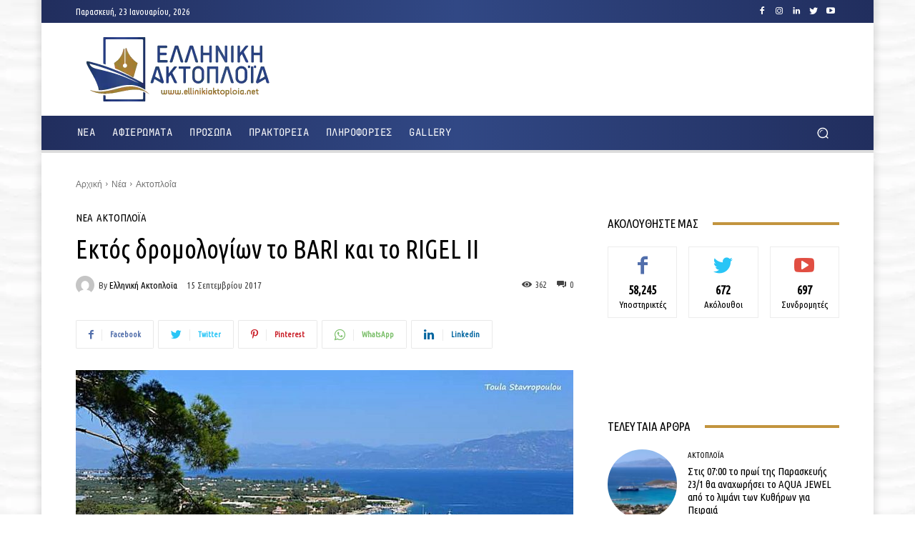

--- FILE ---
content_type: text/html; charset=utf-8
request_url: https://www.google.com/recaptcha/api2/aframe
body_size: 267
content:
<!DOCTYPE HTML><html><head><meta http-equiv="content-type" content="text/html; charset=UTF-8"></head><body><script nonce="FV9-rreUaOgJuFXzKETsQg">/** Anti-fraud and anti-abuse applications only. See google.com/recaptcha */ try{var clients={'sodar':'https://pagead2.googlesyndication.com/pagead/sodar?'};window.addEventListener("message",function(a){try{if(a.source===window.parent){var b=JSON.parse(a.data);var c=clients[b['id']];if(c){var d=document.createElement('img');d.src=c+b['params']+'&rc='+(localStorage.getItem("rc::a")?sessionStorage.getItem("rc::b"):"");window.document.body.appendChild(d);sessionStorage.setItem("rc::e",parseInt(sessionStorage.getItem("rc::e")||0)+1);localStorage.setItem("rc::h",'1769142756593');}}}catch(b){}});window.parent.postMessage("_grecaptcha_ready", "*");}catch(b){}</script></body></html>